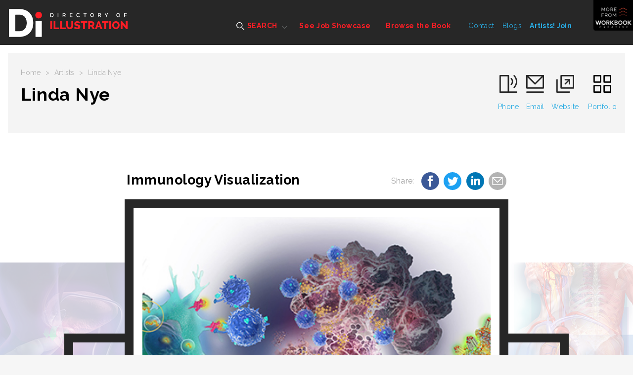

--- FILE ---
content_type: text/html; charset=utf-8
request_url: https://www.directoryofillustration.com/illustration_image_details.aspx?AID=4260&IID=146229
body_size: 9089
content:

<!doctype html>
<html class="no-js" lang="">
    <head>
        <meta charset="utf-8">
        <meta http-equiv="x-ua-compatible" content="ie=edge">

<title>Immunology Visualization Illustration by Linda Nye | Directory of Illustration</title>
<meta name="description" content="Immunology Visualization create for Immune Design">
        <meta name="viewport" content="width=device-width, initial-scale=1">

        <link rel="apple-touch-icon" href="apple-touch-icon.png">
        <link rel="icon" type="image/x-icon" href="favicon.ico" />
        
        <!-- Google Tag Manager -->
        <script>(function(w,d,s,l,i){w[l]=w[l]||[];w[l].push({'gtm.start':
        new Date().getTime(),event:'gtm.js'});var f=d.getElementsByTagName(s)[0],
        j=d.createElement(s),dl=l!='dataLayer'?'&l='+l:'';j.async=true;j.src=
        'https://www.googletagmanager.com/gtm.js?id='+i+dl;f.parentNode.insertBefore(j,f);
        })(window,document,'script','dataLayer','GTM-5JWVXZ4');</script>
        <!-- End Google Tag Manager -->

		<link href="https://fonts.googleapis.com/css?family=Raleway:400,600,700,800" rel="stylesheet">  
        <link rel="stylesheet" href="dist/css/normalize.css">
       	<link rel="stylesheet" href="dist/css/main.css">
        <script src="Scripts/tally.js"></script>
       	
       	        <!-- Modern Postcard Code -->
        <script src="//cdata.mpio.io/js/E3C0E2CDD01449.js" async defer></script>

       	        <!-- Insightly Code -->        
        <script type="text/javascript" async defer src="https://chloe.insightly.services/js/KMME5M.js"></script>
       	
       	<!-- Facebook Pixel Code -->
<script>
  !function(f,b,e,v,n,t,s)
  {if(f.fbq)return;n=f.fbq=function(){n.callMethod?
  n.callMethod.apply(n,arguments):n.queue.push(arguments)};
  if(!f._fbq)f._fbq=n;n.push=n;n.loaded=!0;n.version='2.0';
  n.queue=[];t=b.createElement(e);t.async=!0;
  t.src=v;s=b.getElementsByTagName(e)[0];
  s.parentNode.insertBefore(t,s)}(window, document,'script',
  'https://connect.facebook.net/en_US/fbevents.js');
  fbq('init', '2384132408263960');
  fbq('track', 'PageView');
</script>
<noscript><img height="1" width="1" style="display:none"
  src="https://www.facebook.com/tr?id=2384132408263960&ev=PageView&noscript=1"
/></noscript>
<!-- End Facebook Pixel Code -->

<!-- Apollo Pixel Code -->
<script>function initApollo(){var n=Math.random().toString(36).substring(7),o=document.createElement("script");
o.src="https://assets.apollo.io/micro/website-tracker/tracker.iife.js?nocache="+n,o.async=!0,o.defer=!0,
o.onload=function(){window.trackingFunctions.onLoad({appId:"66d4b3714a672402d180425f"})},
document.head.appendChild(o)}initApollo();</script>
<!-- End Apollo Pixel Code -->

        <script src="dist/js/vendor/modernizr-2.8.3.min.js"></script>

       <!-- Social Media Meta Tags -->
        
        <!-- Essential Social Media Meta Tags -->
        <meta property="og:type" content="website">
		<meta property="og:title" content="Immunology Visualization - Linda Nye - Directory of Illustration">
		<meta property="og:description" content="Immunology Visualization create for Immune Design">
		<meta property="og:image" content="https://www.directoryofillustration.com/images/artistimages/images/4260_146229.jpg">
		<meta property="og:image:width" content="270">
		<meta property="og:image:height" content="270">
		<meta property="og:url" content="https://www.directoryofillustration.com/illustration_image_details.aspx?AID=4260&IID=146229">
		
		<meta name="twitter:title" content="Immunology Visualization - Linda Nye - Directory of Illustration">
		<meta name="twitter:description" content="Immunology Visualization create for Immune Design">
		<meta name="twitter:image" content="https://www.directoryofillustration.com/images/artistimages/images/4260_146229.jpg">
		<meta name="twitter:card" content="Immunology Visualization">
		
		<!--  Non-Essential Social Media Meta Tags, But Recommended -->
		
		<meta property="og:site_name" content="Directory of Illustration">
		<meta name="twitter:image:alt" content="Immunology Visualization">
		
		<!--  Non-Essential Social Media Meta Tags, But Required for Analytics -
		
		<meta property="fb:app_id" content="your_app_id" />
		<meta name="twitter:site" content="@website-username">
		-->
		<!-- End of Social Media Meta Tags -->

<style>
@media screen and (max-width:860px) {
/* Hide additional home page entries on mobile */
.home-page main.main .grid-frame-row .grid-box.square.box-23,
.home-page main.main .grid-frame-row .grid-box.square.box-24,
.home-page main.main .grid-frame-row .grid-box.square.box-25,
.home-page main.main .grid-frame-row .grid-box.square.box-26,
.home-page main.main .grid-frame-row .grid-box.square.box-27,
.home-page main.main .grid-frame-row .grid-box.square.box-28,
.home-page main.main .grid-frame-row .grid-box.square.box-29,
.home-page main.main .grid-frame-row .grid-box.square.box-30,
.home-page main.main .grid-frame-row .grid-box.square.box-31,
.home-page main.main .grid-frame-row .grid-box.square.box-32 {
display:none;
}
}
</style>
    </head>
    <body class="artist-page">

      <!-- Google Tag Manager (noscript) -->
      <noscript><iframe src="https://www.googletagmanager.com/ns.html?id=GTM-5JWVXZ4"
      height="0" width="0" style="display:none;visibility:hidden"></iframe></noscript>
      <!-- End Google Tag Manager (noscript) -->

    	<!-- MORE FROM SERBIN TOP SHELF - HIDDEN INITIALLY - CONSISTENT SITE-WIDE -->
    	<div class="top-shelf">
    		<div class="inner">
    			<div class="top-shelf-left">
    				<h3>Workbook Creative, Inc.</h3>
    				<p>(805) 963-0439 | Toll-Free (800) 876-6425</p>
    				<a href="http://www.workbookreative.com" title="www.workbookcreative.com" target="_blank">www.workbookcreative.com</a>
    				<span class="locations">LA / NY / UK</span>
    				<ul class="social">
    					<li><a href="http://twitter.com/DirIllustration" title="Follow Us on Twitter" target="_blank"><img src="/img/icon-twitter-01.svg" height="27" width="27" alt="Twitter"></a></li>
    					<li><a href="https://www.linkedin.com/company/directory-of-illustrations/" title="Connect With Us on LinkedIn" target="_blank"><img src="/img/icon-linkedin-01.svg" height="27" width="27" alt="LinkedIn"></a></li>
    					<li><a href="http://www.facebook.com/pages/Directory-of-Illustration/111568122246742?bookmark_t=page" title="Like Us on Facebook" target="_blank"><img src="/img/icon-facebook-01.svg" height="27" width="27" alt="Facebook"></a></li>
    					<li><a href="https://www.instagram.com/dirillustration/" title="Follow Us on Instagram" target="_blank"><img src="/img/icon-instagram-01.svg" height="27" width="27" alt="Instagram"></a></li>
    				</ul>
    			</div>
    			<div class="top-shelf-right">
    				<div class="serbin-site-link">
    					<a href="http://www.at-edge.com/" title="AtEdge" target="_blank">
	    					<img src="/img/More_AtEdge.jpg" alt="AtEdge">
	    					<div class="overlay">
	    						<h4>AtEdge</h4>
	    						<h5>Photography &amp; Motion</h5>
	    					</div>
	    				</a>
    				</div>
    				<div class="serbin-site-link">
    					<a href="http://medillsb.com/" title="Medical Illustration & Animation" target="_blank">
	    					<img src="/img/More_MedIll.jpg" alt="Medical Illustration & Animation">
	    					<div class="overlay">
	    						<h4>Medical Illustration & Animation</h4>
	    					</div>
	    				</a>
    				</div>
    				<div class="serbin-site-link">
    					<a href="http://playillustration.com/" title="PLAY! Illustration" target="_blank">
	    					<img src="/img/More_Play.jpg" alt="PLAY! Illustration">
	    					<div class="overlay">
	    						<h4>PLAY!</h4>
	    						<h5>Illustration for Toys &amp; Interactive Games</h5>
	    					</div>
	    				</a>
    				</div>
    				<div class="serbin-site-link">
    					<a href="http://www.workbook.com/" title="Workbook" target="_blank">
	    					<img src="/img/More_Lattis.jpg" alt="Workbook">
	    					<div class="overlay">
	    						<h4>WORKBOOK</h4>
	    						<h5>Photography &amp; Illustration</h5>
	    					</div>
	    				</a>
    				</div>
    				<div class="more-from-serbin">
    					<h3><span>More</span> from<br/>Workbook Creative</h3>
    					<ul>
    						<li><a href="http://www.sitedesignworks.com/" title="SiteDesignWorks" target="_blank">SiteDesignWorks</a></li>
    						<li><a href="http://www.theaoi.com/awards/" title="World Illustration Awards" target="_blank">World Illustration Awards</a></li>
    						<li><a href="http://www.workbookcreative.com" title="workbookcreative.com" target="_blank">Learn more at <strong>workbookcreative.com</strong></a></li>
    					</ul>
    				</div>
    			</div>
    		</div>
    	</div>
    	<!-- END MORE FROM SERBIN TOP SHELF -->
    	
    	<div class="site-wrap">
    		<noscript>
	    		<div class="top-alert">
	    			<span><strong>JavaScript may be disabled in your browser.</strong> Please <a target="_blank" href="http://www.enable-javascript.com/">enable JavaScript</a> for access to all site features.</span>
	    		</div>
    		</noscript>
	    	<!-- HEADER - CONSISTENT SITE-WIDE -->
	    	<header class="header">
	    		<div class="menu-overlay"></div>
	    		<div class="inner clearfix">
	    			<!-- Mobile Logo - Hidden on Desktop -->
	    			<a class="mobile-logo" href="index.aspx" title="Directory of Illustration"><img src="/img/footer-logo-01.svg" height="72" width="96"></a>
	    			
	    			<!-- MAIN NAVIGATION -->
	    			<nav class="navigation">
	    				<!-- Mobile Search - Hidden on Desktop -->
		    			<div class="mobile-search">
	    				<form action="results.aspx?ID=A&v=artist" method="post">
	    					<input type="text" id="artistsearchwordsmobile" name="artistsearchwordsmobile" placeholder="Search artists by name..."/>
	    					<input type="image" src="/img/icon-search-01.svg" alt="Submit" height="24" width="24"/>
	    				</form>
		    			</div>
	    				<ul class="main-menu">
	    					<li class="super-menu">
	    						<a class="find-an-artist-button" href="#"><img src="/img/icon-search-white-01.svg" height="16" width="16" alt=""> SEARCH</a>
	    						<div class="drop-menu">
	    							<ul class="drop-menu-tabs">
	    								<li class="active"><a href="results.aspx" title="For Images">For Images</a></li>
	    								<li><a href="by-name.aspx" title="By Name">By Name</a></li>
	    								<li><a href="index.aspx" title="Featured Artists">Featured Artists</a></li>
	    							</ul>
	    							<div class="drop-menu-content">
	    								<div class="by-images-content active"><!-- By Images Tab -->
	    									<form action="results.aspx?ID=I&v=image" method="post">
	    										<input type="text" name="imagesearchwords" id="imagesearchwords" placeholder="Enter keywords to find images..."/>
	    										<input type="submit" value="Search for Images">
	    										<a href="advanced-search.aspx" title="Keyword Specialty Search">Keyword Specialty Search</a>
	    									</form>
	    								</div>
	    								<div class="by-name-content"><!-- By Name Tab -->
	    									<div class="by-name-select">
		    										<label>Jump to Listing:</label>
													<ul class="alphabet">
														<li class="active"><a href="by-name.aspx?ID=A">A</a></li>
														<li><a href="by-name.aspx?ID=B">B</a></li>
														<li><a href="by-name.aspx?ID=C">C</a></li>
														<li><a href="by-name.aspx?ID=D">D</a></li>
														<li><a href="by-name.aspx?ID=E">E</a></li>
														<li><a href="by-name.aspx?ID=F">F</a></li>
														<li><a href="by-name.aspx?ID=G">G</a></li>
														<li><a href="by-name.aspx?ID=H">H</a></li>
														<li><a href="by-name.aspx?ID=I">I</a></li>
														<li><a href="by-name.aspx?ID=J">J</a></li>
														<li><a href="by-name.aspx?ID=K">K</a></li>
														<li><a href="by-name.aspx?ID=L">L</a></li>
														<li><a href="by-name.aspx?ID=M">M</a></li>
														<li><a href="by-name.aspx?ID=N">N</a></li>
														<li><a href="by-name.aspx?ID=O">O</a></li>
														<li><a href="by-name.aspx?ID=P">P</a></li>
														<li><a href="by-name.aspx?ID=Q">Q</a></li>
														<li><a href="by-name.aspx?ID=R">R</a></li>
														<li><a href="by-name.aspx?ID=S">S</a></li>
														<li><a href="by-name.aspx?ID=T">T</a></li>
														<li><a href="by-name.aspx?ID=U">U</a></li>
														<li><a href="by-name.aspx?ID=V">V</a></li>
														<li><a href="by-name.aspx?ID=W">W</a></li>
														<li><a href="by-name.aspx?ID=X">X</a></li>
														<li><a href="by-name.aspx?ID=Y">Y</a></li>
														<li><a href="by-name.aspx?ID=Z">Z</a></li>
														<li>|</li>
														<li><a href="by-name.aspx?ID=REPS">Reps</a></li>
													</ul>
	    									</div>
	    									<span class="or">OR</span>
	    									<div class="by-name-search">
		    									<form action="results.aspx?ID=A&v=artist" method="post">
                                                    <input type="text" id="artistsearchwords" name="artistsearchwords" placeholder="Enter Artist or Rep Name..."/>
		    										<input type="submit" value="Search">
		    									</form>
	    									</div>
	    								</div>
	    								<div class="featured-artists-content"><!-- Featured Artists Tab -->
	    									<div class="featured-small-grid-row">
</div><div class="featured-small-grid-row"><div class="featured-entry">	<a href="ArtistWebpage.aspx?AID=14238&SID=24545&FIC=1" title="Billy Clark">		<img srcset="images/artistimages/featuredimages/14238_345627.jpg 1x, images/artistimages/featuredimages/14238_345627@2x.jpg 2x" alt="Billy Clark">	</a></div><div class="featured-entry">	<a href="ArtistWebpage.aspx?AID=12705&SID=24453&FIC=1" title="Scott DuBar">		<img srcset="images/artistimages/featuredimages/12705_304686.jpg 1x, images/artistimages/featuredimages/12705_304686@2x.jpg 2x" alt="Scott DuBar">	</a></div><div class="featured-entry">	<a href="ArtistWebpage.aspx?AID=2429&SID=24564&FIC=1" title="Oliver Burston">		<img srcset="images/artistimages/featuredimages/2429_66443.jpg 1x, images/artistimages/featuredimages/2429_66443@2x.jpg 2x" alt="Oliver Burston">	</a></div><div class="featured-entry">	<a href="ArtistWebpage.aspx?AID=6231&SID=24549&FIC=1" title="Kate Evans">		<img srcset="images/artistimages/featuredimages/6231_235275.jpg 1x, images/artistimages/featuredimages/6231_235275@2x.jpg 2x" alt="Kate Evans">	</a></div><div class="featured-entry">	<a href="ArtistWebpage.aspx?AID=645&SID=24073&FIC=1" title="Jason Robinson">		<img srcset="images/artistimages/featuredimages/645_62467.jpg 1x, images/artistimages/featuredimages/645_62467@2x.jpg 2x" alt="Jason Robinson">	</a></div><div class="featured-entry">	<a href="ArtistWebpage.aspx?AID=6195&SID=24548&FIC=1" title="Owen Davey">		<img srcset="images/artistimages/featuredimages/6195_94801.jpg 1x, images/artistimages/featuredimages/6195_94801@2x.jpg 2x" alt="Owen Davey">	</a></div></div><div class="featured-small-grid-row"><div class="featured-entry">	<a href="ArtistWebpage.aspx?AID=13409&SID=24590&FIC=1" title="Ellen Marello">		<img srcset="images/artistimages/featuredimages/13409_416509.jpg 1x, images/artistimages/featuredimages/13409_416509@2x.jpg 2x" alt="Ellen Marello">	</a></div><div class="featured-entry">	<a href="ArtistWebpage.aspx?AID=14215&SID=24557&FIC=1" title="Jason Raish">		<img srcset="images/artistimages/featuredimages/14215_324132.jpg 1x, images/artistimages/featuredimages/14215_324132@2x.jpg 2x" alt="Jason Raish">	</a></div><div class="featured-entry">	<a href="ArtistWebpage.aspx?AID=6191&SID=24547&FIC=1" title="Antoine Corbineau">		<img srcset="images/artistimages/featuredimages/6191_94804.jpg 1x, images/artistimages/featuredimages/6191_94804@2x.jpg 2x" alt="Antoine Corbineau">	</a></div><div class="featured-entry">	<a href="ArtistWebpage.aspx?AID=8867&SID=24556&FIC=1" title="Jackie Parsons">		<img srcset="images/artistimages/featuredimages/8867_184465.jpg 1x, images/artistimages/featuredimages/8867_184465@2x.jpg 2x" alt="Jackie Parsons">	</a></div><div class="featured-entry">	<a href="ArtistWebpage.aspx?AID=8268&SID=24565&FIC=1" title="Sam Chivers">		<img srcset="images/artistimages/featuredimages/8268_163182.jpg 1x, images/artistimages/featuredimages/8268_163182@2x.jpg 2x" alt="Sam Chivers">	</a></div><div class="featured-entry">	<a href="ArtistWebpage.aspx?AID=9543&SID=24566&FIC=1" title="Petur Antonsson">		<img srcset="images/artistimages/featuredimages/9543_191865.jpg 1x, images/artistimages/featuredimages/9543_191865@2x.jpg 2x" alt="Petur Antonsson">	</a></div></div><div class="featured-small-grid-row"><div class="featured-entry">	<a href="ArtistWebpage.aspx?AID=7158&SID=24567&FIC=1" title="Anna & Elena Balbusso">		<img srcset="images/artistimages/featuredimages/7158_143213.jpg 1x, images/artistimages/featuredimages/7158_143213@2x.jpg 2x" alt="Anna & Elena Balbusso">	</a></div><div class="featured-entry">	<a href="ArtistWebpage.aspx?AID=11372&SID=24561&FIC=1" title="David Anson Russo">		<img srcset="images/artistimages/featuredimages/11372_240643.jpg 1x, images/artistimages/featuredimages/11372_240643@2x.jpg 2x" alt="David Anson Russo">	</a></div><div class="featured-entry">	<a href="ArtistWebpage.aspx?AID=12475&SID=24551&FIC=1" title="Christian Dellavedova">		<img srcset="images/artistimages/featuredimages/12475_240495.jpg 1x, images/artistimages/featuredimages/12475_240495@2x.jpg 2x" alt="Christian Dellavedova">	</a></div><div class="featured-entry">	<a href="ArtistWebpage.aspx?AID=7486&SID=24559&FIC=1" title="Anastasia Vasilakis">		<img srcset="images/artistimages/featuredimages/7486_127918.jpg 1x, images/artistimages/featuredimages/7486_127918@2x.jpg 2x" alt="Anastasia Vasilakis">	</a></div><div class="featured-entry">	<a href="ArtistWebpage.aspx?AID=13337&SID=24550&FIC=1" title="Gary Ciccarelli">		<img srcset="images/artistimages/featuredimages/13337_302759.jpg 1x, images/artistimages/featuredimages/13337_302759@2x.jpg 2x" alt="Gary Ciccarelli">	</a></div><div class="featured-entry">	<a href="ArtistWebpage.aspx?AID=1277&SID=24161&FIC=1" title="Steven Noble">		<img srcset="images/artistimages/featuredimages/1277_60144.jpg 1x, images/artistimages/featuredimages/1277_60144@2x.jpg 2x" alt="Steven Noble">	</a></div>
	    									</div>
	    								</div>
	    							</div>
	    						</div>
	    					</li>
	    					<li><a href="job-showcase.aspx">See Job Showcase</a></li>
	    					<li><a href="browse-the-book.aspx">Browse the Book</a></li>
	    				</ul>
	    				<ul class="secondary-menu">
	    					<li><a href="contact.aspx">Contact</a></li>
	    					<li><a href="http://blog.directoryofillustration.com/" target="_blank" title="Blogs">Blogs</a></li>
	    					<li><a href="https://join.directoryofillustration.com/" target="_blank" title="Artists! Join">Artists! Join</a></li>
	    				</ul>
	    			</nav>
	    			<!-- END MAIN NAVIGATION -->
	    			<a class="logo" href="index.aspx"><img src="/img/logo-01.svg" width="305" height="72" alt=""></a>
	    			<!-- Mobile Menu Button - Hidden on Desktop -->
	    			<a class="menu-button" href="#"><span class="line"></span><span class="line"></span><span class="line"></span></a>
	    			<!-- More From Serbin Button -->
	    			<a class="more-from" href="#"></a>
	    		</div>
	    	</header>
	    	<!-- END HEADER -->

	    	<!-- MAIN -->
			<main class="main">
				<div class="menu-overlay"></div>
				<div class="inner">
					<div class="sub-header individual-image">
						<div class="sub-header-left">
							<ul class="crumbs">
								<li><a href="index.aspx">Home</a></li>
								<li>></li>
								<li><a href="by-name.aspx">Artists</a></li>
								<li>></li>
								<li>Linda Nye</li>
							</ul>
							<h1>Linda Nye</h1>
                            
						</div>
						<ul class="artist-contact">
							<li><a href="tel:(858) 459-2773"><img src="img/icon-phone-01.svg" height="39" width="39" alt=""><span class="ph-number">(858) 459-2773</span><span class="ph-label">Phone</span></a></li><li><a href="mailto:linda@lsnye.com"><img src="img/icon-mail-01.svg" height="39" width="39" alt=""><span>Email</span></a></li><li><a href="ArtistWebpage.aspx?AID=4260" target="_blank"><img src="img/icon-ext-link-black-01.svg" height="39" width="39" alt=""><span>Website</span></a></li>
                            <li><a href="artist.aspx?AID=4260"><img src="img/icon-squares-black-01.svg" height="39" width="39" alt=""><span>Portfolio</span></a></li>
						</ul>
					</div>
				</div>
				<div class="inner job-showcase individual-image"><!-- Job Showcase Section -->
					<div class="job-showcase-description">
						<h2>Immunology Visualization&nbsp;</h2>
						<div class="social-share">
							<span>Share: </span>
							<a class="social-icon facebook-share" data-title="Immunology Visualization - Linda Nye - Directory of Illustration" href="#"><img src="img/icon-facebook-blue-01.svg" height="36" width="36"></a>
							<a class="social-icon twitter-share" data-title="Immunology Visualization - Linda Nye - Directory of Illustration" href="#"><img src="img/icon-twitter-blue-01.svg" height="36" width="36"></a>
							<a class="social-icon linkedin-share" data-title="Immunology Visualization - Linda Nye - Directory of Illustration" href="#"><img src="img/icon-linkedin-blue-01.svg" height="36" width="36"></a>
							<a class="social-icon email-share" data-title="Immunology Visualization - Linda Nye - Directory of Illustration" href="mailto:?subject=Immunology%20Visualization%20by%20Linda%20Nye%20on%20Directory%20of%20Illustration&body=Check%20out%20Immunology%20Visualization%20by%20Linda%20Nye%20on%20Directory%20of%20Illustration%20at%20https://www.directoryofillustration.com/illustration_image_details.aspx%3FAID=4260%26IID=146229"><img src="img/icon-mail-gray.svg" height="36" width="36"></a>
							
						</div>
						<a class="prev-image-arrow" href="illustration_image_details.aspx?AID=4260&IID=146228"><img src="img/icon-arrow-prev-01.svg" width="24" height="48" alt="Prev"></a>
						<a class="next-image-arrow" href="illustration_image_details.aspx?AID=4260&IID=146230"><img src="img/icon-arrow-next-01.svg" width="24" height="48" alt="Next"></a>
					</div>
					<div class="job-showcase-frame">
						<div class="job-showcase-entries">

							<div class="job-showcase-entry previous-active">
								<a class="prev-image" href="illustration_image_details.aspx?AID=4260&IID=146228"><img src="img/icon-arrow-prev-01.svg" width="24" height="48" alt="Previous"></a>
								<img class="image-thumbnail" srcset="images/artistimages/thumbs/4260_146228.jpg 1x, images/artistimages/thumbs/4260_146228@2x.jpg 2x" alt="" style="width:100%;">
								<div class="overlay">
									<h3>Visualization of Prostate Examination</h3>
								</div>
							</div>

							<div class="job-showcase-entry active">
								<a class="prev-overlay" href="#"></a>
								<a class="next-overlay" href="#"></a>
                                                                
								    <div class="image-wrap"><a href="artistwebpage.aspx?AID=4260" title="View Artist Website" target="_blank"><img class="image" srcset="images/artistimages/images/4260_146229.jpg 1x, images/artistimages/images/4260_146229@2x.jpg 2x" alt="illustration of Immunology Visualization create for Immune Design" alt="illustration of Immunology Visualization create for Immune Design" style="width:100%;"></a></div>
                                                                
							</div>

							<div class="job-showcase-entry next-active">
								<a class="next-image" href="illustration_image_details.aspx?AID=4260&IID=146230"><img src="img/icon-arrow-next-01.svg" width="24" height="48" alt="Next"></a>
								<img class="image-thumbnail" srcset="images/artistimages/thumbs/4260_146230.jpg 1x, images/artistimages/thumbs/4260_146230@2x.jpg 2x" alt="illustration of Visual artwork showing highlights of heart treatment" style="width:100%;">
								<div class="overlay">
									<h3>Heart Visualization</h3>
								</div>
							</div>

						</div>
					</div>
					<div class="job-showcase-description job-showcase-description-bottom">
						<p>Immunology Visualization create for Immune Design</p>
						<p><strong>Keywords:</strong> 3-D Collage, 3-D Rendering, Health, Medical, Scientific, Technology</p>
						<p>© Linda Nye</p>
					</div>
				</div>
			</main>
			<!-- END MAIN -->
<script>tallyUp("4260","ImageSlideView")</script>

			<!-- FOOTER - CONSISTENT SITE-WIDE -->
			<footer class="footer">
				<div class="menu-overlay"></div>
				<div class="inner">
					<a class="logo" href="index.aspx"><img src="img/footer-logo-01.svg" width="72" height="60" alt=""></a>
					<div class="footer-right">
						<div class="footer-nav">
							<ul class="main-menu">
								<li><a href="by-name.aspx">Find an Artist</a></li>
								<li><a href="job-showcase.aspx">See the Work</a></li>
								<li><a href="browse-the-book.aspx">Browse the Book</a></li>
							</ul>
							<ul class="secondary-menu">
							<li><a href="contact.aspx" title="Contact">Contact</a></li>
							<li><a href="http://blog.directoryofillustration.com" title="Blog">Blog</a></li>
							<li><a href="login.aspx" title="Artists! Join"><strong>Artists!</strong> Login</a></li>
							</ul>
							<ul class="social-menu">
							<li><a href="http://twitter.com/DirIllustration" title="Follow Us on Twitter" target="_blank"><img src="/img/icon-twitter-01.svg" height="36" width="36" alt="Twitter"></a></li>
							<li><a href="https://www.instagram.com/dirillustration/" title="Follow Us on Instagram" target="_blank"><img src="/img/icon-instagram-01.svg" height="36" width="36" alt="Instagram"></a></li>
							<li><a href="http://www.facebook.com/pages/Directory-of-Illustration/111568122246742?bookmark_t=page" title="Like Us on Facebook" target="_blank"><img src="/img/icon-facebook-01.svg" height="36" width="36" alt="Facebook"></a></li>
							<li><a href="https://www.linkedin.com/company/directory-of-illustrations/" title="Connect With Us on LinkedIn" target="_blank"><img src="/img/icon-linkedin-01.svg" height="36" width="36" alt="LinkedIn"></a></li>
							</ul>
						</div>
						<hr>
						<div class="footer-nav">
							<div class="footer-serbin-links">
								<h4>More from Workbook Creative</h4>
								<ul>
								<li><a href="http://www.at-edge.com" target="_blank" title="At Edge">At Edge</a></li>
								<li><a href="http://www.workbook.com" target="_blank" title="Workbook">Workbook</a></li>
								<li><a href="http://www.theaoi.com/awards/" target="_blank" title="World Illustration Awards">World Illustration Awards</a></li>
								<li><a href="http://medillsb.com" target="_blank" title="Medical Illustration & Animation">Medical Illustration &amp; Animation</a></li>
								<li><a href="http://playillustration.com" target="_blank" title="PLAY! Illustration &amp; Design">PLAY! Illustration &amp; Design</a></li>
								<li><a href="http://sitedesignworks.com" target="_blank" title="SiteDesignWorks">SiteDesignWorks</a></li>
								</ul>
							</div>
							<div class="footer-partner-links">
								<h4>Our Partners</h4>
								<ul>
								<li><a href="http://www.theaoi.com/" target="_blank" title="Association of Illustrators">Association of Illustrators</a></li>
								<li><a href="http://saahub.com" target="_blank" title="Society of Artist Agents">Society of Artist Agents</a></li>
								</ul>
							</div>
						</div>
					</div>
					<div class="copyright">
						<p>&copy; Copyright <script type="text/javascript">document.write( new Date().getFullYear() );</script><br>All Rights Reserved.</p>
						<p>Directory of Illustration is published by Workbook Creative, Inc.</p>
					</div>
				</div>
			</footer>
			<!-- END FOOTER -->
		</div>
		
		<!-- SCRIPTS -->
		
		<!-- 'srcset' Polyfill -->
		<script src="dist/js/picturefill.min.js"></script>
		
        <script src="https://code.jquery.com/jquery-1.12.0.min.js"></script>
        <script>            window.jQuery || document.write('<script src="dist/js/vendor/jquery-1.12.0.min.js"><\/script>')</script>

        <!-- Load jQuery Plugins -->
        <script src="dist/js/jquery.plugins.js"></script>
        <!-- http://www.appelsiini.net/projects/lazyload -->
        <!-- http://imagesloaded.desandro.com/ --> 
        <!-- http://marcj.github.io/jquery-selectBox/ -->
        <!-- https://github.com/liabru/jquery-match-height -->
        <!-- https://github.com/mathiasbynens/jquery-placeholder -->

		<!-- HTML5 History polyfill for legacy browsers - https://github.com/devote/HTML5-History-API -->
        <script src="dist/js/history.min.js"></script>
        
        <!-- Load custom scripts -->
        <script src="dist/js/main.js"></script>
        <!-- Google Analytics: change UA-XXXXX-X to be your site's ID. -->
<!--
        <script>
            (function (b, o, i, l, e, r) {
                b.GoogleAnalyticsObject = l; b[l] || (b[l] =
            function () { (b[l].q = b[l].q || []).push(arguments) }); b[l].l = +new Date;
                e = o.createElement(i); r = o.getElementsByTagName(i)[0];
                e.src = 'https://www.google-analytics.com/analytics.js';
                r.parentNode.insertBefore(e, r)
            } (window, document, 'script', 'ga'));
            ga('create', 'UA-2441208-1', 'auto'); ga('send', 'pageview');
        </script>
-->

<!-- This site is converting visitors into subscribers and customers with OptinMonster - https://optinmonster.com
<script type="text/javascript" src="https://a.opmnstr.com/app/js/api.min.js" data-account="79045" data-user="70327" async></script>
<!-- / OptinMonster -->
<!-- This site is converting visitors into subscribers and customers with OptinMonster - https://optinmonster.com
<script type="text/javascript" src="https://a.opmnstr.com/app/js/api.min.js" data-campaign="lsvbof2jcfmqva5rverx" data-user="70327" async></script>
<!-- / https://optinmonster.com -->
<script type="text/javascript">
_linkedin_partner_id = "2828521";
window._linkedin_data_partner_ids = window._linkedin_data_partner_ids || [];
window._linkedin_data_partner_ids.push(_linkedin_partner_id);
</script><script type="text/javascript">
(function(){var s = document.getElementsByTagName("script")[0];
var b = document.createElement("script");
b.type = "text/javascript";b.async = true;
b.src = "https://snap.licdn.com/li.lms-analytics/insight.min.js";
s.parentNode.insertBefore(b, s);})();
</script>
<noscript>
<img height="1" width="1" style="display:none;" alt="" src="https://px.ads.linkedin.com/collect/?pid=2828521&fmt=gif" />
</noscript>
    </body>
</html>


--- FILE ---
content_type: application/javascript;charset=iso-8859-1
request_url: https://fid.agkn.com/f?apiKey=2520642820
body_size: 122
content:
{ "TruAudienceID" : "E1:0lPmO6IKs25pSiKgAsif89gMQC2K8WyOcEUjBgYnzOMyZ_0Xh5R-mxq3lw0w5lvRk2RNsg7Ao_XfkFYo8uIB4NK8rHeNc5yGviSulEKThvQOIKJo8uLf0tZGMpyC-H60", "L3" : "" }

--- FILE ---
content_type: image/svg+xml
request_url: https://www.directoryofillustration.com/img/icon-search-white-01.svg
body_size: 576
content:
<?xml version="1.0" encoding="utf-8"?>
<!-- Generator: Adobe Illustrator 20.1.0, SVG Export Plug-In . SVG Version: 6.00 Build 0)  -->
<svg version="1.1" id="Layer_1" xmlns="http://www.w3.org/2000/svg" xmlns:xlink="http://www.w3.org/1999/xlink" x="0px" y="0px"
	 viewBox="0 0 17.5 17.5" style="enable-background:new 0 0 17.5 17.5;" xml:space="preserve">
<style type="text/css">
	.st0{fill:#FFFFFF;}
</style>
<g>
	<path class="st0" d="M6.8,13.5C3,13.5,0,10.5,0,6.8C0,3,3,0,6.8,0c3.7,0,6.8,3,6.8,6.8C13.5,10.5,10.5,13.5,6.8,13.5z M6.8,1.5
		c-2.9,0-5.2,2.4-5.2,5.2S3.9,12,6.8,12S12,9.6,12,6.8S9.6,1.5,6.8,1.5z"/>
	<path class="st0" d="M16.8,17.5c-0.2,0-0.4-0.1-0.5-0.2l-4-4c-0.3-0.3-0.3-0.8,0-1.1s0.8-0.3,1.1,0l4,4c0.3,0.3,0.3,0.8,0,1.1
		C17.1,17.4,16.9,17.5,16.8,17.5z"/>
</g>
</svg>


--- FILE ---
content_type: application/javascript
request_url: https://www.directoryofillustration.com/dist/js/main.js
body_size: 1022
content:
//Keep certain overlays always the same height
$('.top-shelf .top-shelf-right .serbin-site-link .overlay').matchHeight();
$('.results-grid-column .grid-box').matchHeight({byRow: false});

// Custom select boxes, see http://marcj.github.io/jquery-selectBox/

$(document).ready(function (){
	if ($('SELECT').length){
		$('SELECT').selectBox();
	}
});

// DOM click events
$('a.menu-button').click(function(e){
	$('body').toggleClass('show-site-menu');
	e.preventDefault();
});

$('a.find-an-artist-button').click(function(e){
	$('body').toggleClass('show-find-an-artist-button');
	e.preventDefault();
});

$('.menu-overlay').click(function(e){
	$('body').removeClass('show-find-an-artist-button');
	e.preventDefault();
});			

$('a.more-from').click(function(e){
	$('body').toggleClass('show-top-shelf');
	e.preventDefault();
});

 $('.facebook-share').click(function(e){ 	
 	var pathArray = window.location;
    var t = $(this).attr('data-title');
    window.open('http://www.facebook.com/sharer.php?u='+encodeURIComponent(pathArray)+'&t='+encodeURIComponent(t),'sharer','toolbar=0,status=0,width=640,height=480');
    e.preventDefault();
 });

 $('.linkedin-share').click(function(e){
 	var pathArray = window.location;
    var t = $(this).attr('data-title');
    var tencode = encodeURIComponent(t);
 	window.open('https://www.linkedin.com/shareArticle?mini=true&url=' + pathArray + '&title=' + tencode + '&summary=&source=','sharer','toolbar=0,status=0,width=1024,height=768');
 	e.preventDefault();
 });
 
 $('.twitter-share').click(function(e){
 	var pathArray = window.location;
    var t = $(this).attr('data-title');
    var tencode = encodeURIComponent(t);
 	window.open('https://twitter.com/intent/tweet?text=' + tencode + '&url=' + pathArray,'sharer','toolbar=0,status=0,width=640,height=480');
 	e.preventDefault();
 });

$('ul.drop-menu-tabs > li > a').click(function(e){
	$('ul.drop-menu-tabs > li').removeClass('active');
	$(this).parent().addClass('active');
	var theIndex = $('ul.drop-menu-tabs > li').index($(this).parent());
	console.log(theIndex);
	$('.drop-menu-content > div').removeClass('active');
	$('.drop-menu-content > div').eq(theIndex).addClass('active');
	e.preventDefault();
});

$('#select-by-name').on('change', function () {
  var url = $(this).val(); // get selected value
  if (url) { // require a URL
      window.location = url; // redirect
  }
  return false;
});

$('a.close').click(function(e){
	if ($("body").hasClass("show-site-menu")) {
		$('body').removeClass('show-site-menu');
		e.preventDefault();
	}
	e.preventDefault();
});

//Adding ability to ESC from the menu overlay
$(document).keydown(function(e){
	if ($("body").hasClass("show-site-menu")) {
		switch(e.which) {
			case 27:
			$('body').removeClass('show-site-menu');

			break;
			
			default: return;
		}
		e.preventDefault();
	}
});

//IE9 and below polyfill for placeholder text
$('input, textarea').placeholder();

